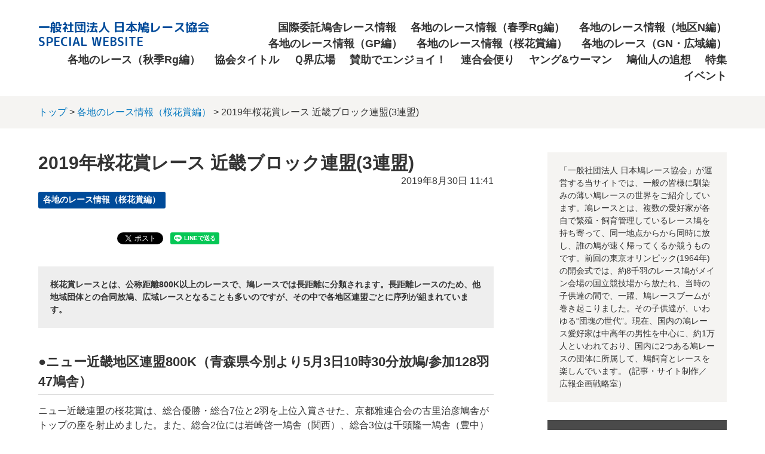

--- FILE ---
content_type: text/html; charset=utf-8
request_url: https://blog.jrpa.or.jp/kakutiouka/2017-13.html
body_size: 9742
content:






<!DOCTYPE html>
<html lang="ja" itemscope itemtype="http://schema.org/WebPage">
<head>
<meta charset="UTF-8">
<meta http-equiv="X-UA-Compatible" content="IE=edge">
<meta name="viewport" content="width=device-width,initial-scale=1">
<link rel="stylesheet" href="https://blog.jrpa.or.jp/common/css/styles.css">
<link rel="stylesheet" href="//maxcdn.bootstrapcdn.com/font-awesome/4.3.0/css/font-awesome.min.css">
<title>2019年桜花賞レース 近畿ブロック連盟(3連盟) - 一般社団法人 日本鳩レース協会 SPECIAL WEBSITE</title>
<meta name="generator" content="MovableType.net">
<meta name="description" content="桜花賞レースとは、公称距離800K以上のレースで、鳩レースでは長距離に分類されます。長距離レースのため、他地域団体との合同放鳩、広域レースとなることも多いのですが、その中で各地区連盟ごとに序列が組まれています。">
<meta name="keywords" content="日本鳩レース協会,鳩,レース鳩">
<link rel="shortcut icon" type="image/x-icon" href="https://blog.jrpa.or.jp/.assets/favicon.ico">
<link rel="start" href="https://blog.jrpa.or.jp/">
<link rel="alternate" type="application/atom+xml" title="Recent Entries" href="https://blog.jrpa.or.jp/atom.xml">
<link href="https://fonts.googleapis.com/earlyaccess/roundedmplus1c.css" rel="stylesheet">
<link rel="canonical" href="https://blog.jrpa.or.jp/kakutiouka/2017-13.html" />
<meta property="og:type" content="article">
<meta property="og:locale" content="ja_JP">
<meta property="og:title" content="2019年桜花賞レース 近畿ブロック連盟(3連盟)">
<meta property="og:url" content="https://blog.jrpa.or.jp/kakutiouka/2017-13.html">
<meta property="og:description" content="桜花賞レースとは、公称距離800K以上のレースで、鳩レースでは長距離に分類されます。長距離レースのため、他地域団体との合同放鳩、広域レースとなることも多いのですが、その中で各地区連盟ごとに序列が組まれています。">
<meta property="og:site_name" content="一般社団法人 日本鳩レース協会 SPECIAL WEBSITE">
<meta property="og:image" content="https://blog.jrpa.or.jp/.assets/ogp.jpg">
<meta property="fb:app_id" content="">
<meta name="twitter:card" content="summary_large_image">
<meta name="twitter:title" content="2019年桜花賞レース 近畿ブロック連盟(3連盟)">
<meta name="twitter:image:src" content="https://blog.jrpa.or.jp/.assets/ogp.jpg">
<meta name="twitter:description" content="桜花賞レースとは、公称距離800K以上のレースで、鳩レースでは長距離に分類されます。長距離レースのため、他地域団体との合同放鳩、広域レースとなることも多いのですが、その中で各地区連盟ごとに序列が組まれています。">
<!-- Microdata -->
<meta itemprop="description" content="桜花賞レースとは、公称距離800K以上のレースで、鳩レースでは長距離に分類されます。長距離レースのため、他地域団体との合同放鳩、広域レースとなることも多いのですが、その中で各地区連盟ごとに序列が組まれています。">
<link itemprop="url" href="https://blog.jrpa.or.jp/kakutiouka/2017-13.html">
<link itemprop="image" href="https://blog.jrpa.or.jp/.assets/ogp.jpg">
<!--[if lt IE 9]>
<script src="//oss.maxcdn.com/libs/html5shiv/3.7.0/html5shiv.js"></script>
<script src="//oss.maxcdn.com/libs/respond.js/1.3.0/respond.min.js"></script>
<![endif]-->
<!-- Google アナリティクスのトラッキングコードを記述してください。 -->

</head>

<body>
<header class="header-lower">
<div class="inner clearfix">
<h1><a href="https://blog.jrpa.or.jp/"><span>一般社団法人 日本鳩レース協会</span><span>SPECIAL WEBSITE</span></a></h1>
<span id="responsive-menu-button"></span>
<nav role="navigation" id="globalnavi">
<div id="navi-content">
<ul>
<li><a href="https://blog.jrpa.or.jp/race/">国際委託鳩舎レース情報</a></li><li><a href="https://blog.jrpa.or.jp/kakutirace/">各地のレース情報（春季Rg編）</a></li><li><a href="https://blog.jrpa.or.jp/tikun/">各地のレース情報（地区N編）</a></li><li><a href="https://blog.jrpa.or.jp/kakutigp/">各地のレース情報（GP編）</a></li><li><a href="https://blog.jrpa.or.jp/kakutiouka/">各地のレース情報（桜花賞編）</a></li><li><a href="https://blog.jrpa.or.jp/kakutign/">各地のレース（GN・広域編）</a></li><li><a href="https://blog.jrpa.or.jp/kakuriakirg/">各地のレース（秋季Rg編）</a></li><li><a href="https://blog.jrpa.or.jp/title/">協会タイトル</a></li><li><a href="https://blog.jrpa.or.jp/hiroba/">Ｑ界広場</a></li><li><a href="https://blog.jrpa.or.jp/sanjo/">賛助でエンジョイ！</a></li><li><a href="https://blog.jrpa.or.jp/rengoukaitayori/">連合会便り</a></li><li><a href="https://blog.jrpa.or.jp/yw/">ヤング&amp;ウーマン</a></li><li><a href="https://blog.jrpa.or.jp/series/">鳩仙人の追想</a></li><li><a href="https://blog.jrpa.or.jp/tokusixyuu/">特集</a></li><li><a href="https://blog.jrpa.or.jp/event/">イベント</a></li></ul>
</div>
</nav>
</div>
</header>

<section id="breadcrumb" class="breadcrumb-navi">
<div class="inner">
<a href="https://blog.jrpa.or.jp/">トップ</a>&nbsp;&gt;&nbsp;<a href="https://blog.jrpa.or.jp/kakutiouka/">各地のレース情報（桜花賞編）</a>&nbsp;&gt;&nbsp;2019年桜花賞レース 近畿ブロック連盟(3連盟)
</div>
</section>

<!-- content: start -->
<div id="content" class="clearfix">
<div id="main-wrapper">
<main role="main">
<article id="entry-658603" class="entry">
<h1 class="entry-title">2019年桜花賞レース 近畿ブロック連盟(3連盟)</h1>
<div class="entry-date">
<time datetime="2019-08-30T11:41:00+09:00">2019年8月30日 11:41</time>
</div>

<div id="entry-categories" class="entry-categories">
<ul>
<li><a href="https://blog.jrpa.or.jp/kakutiouka/">各地のレース情報（桜花賞編）</a></li>
</ul>
</div><!-- entry-categories -->

<div class="entry-social-buttons clearfix">
  <ul>
      <li class="entry-social-facebook">
      <div class="fb-like"
        data-layout="box_count"
        data-action="like"
        data-show-faces="false"
        data-share="false">
      </div>
    </li>
  
      <li class="entry-social-hatena">
      <a href="http://b.hatena.ne.jp/entry/"
        class="hatena-bookmark-button"
        data-hatena-bookmark-layout="vertical-balloon"
        data-hatena-bookmark-lang="ja"
        title="このエントリーをはてなブックマークに追加">
        <img src="https://b.st-hatena.com/images/entry-button/button-only@2x.png"
          alt="このエントリーをはてなブックマークに追加"
          width="20"
          height="20"
          style="border: none;" />
      </a>
    </li>
        <li class="entry-social-google">
      <div class="g-plusone"
        data-size="tall"
        data-annotation="bubble"
        data-href="https://blog.jrpa.or.jp/kakutiouka/2017-13.html">
      </div>
    </li>
  
      <li class="entry-social-pocket">
      <a data-pocket-label="pocket"
        data-save-usr="https://blog.jrpa.or.jp/kakutiouka/2017-13.html"
        data-pocket-count="vertical"
        class="pocket-btn"
        data-lang="en">
      </a>
    </li>
  
      <li class="entry-social-twitter">
      <a href="https://twitter.com/share"
        class="twitter-share-button"
        data-lang="ja"
                data-count="vertical">ツイート
      </a>
    </li>
      <li class="entry-social-line">
    <span>
      <div class="line-it-button" style="display: none;" data-type="share-a" data-lang="ja"></div>
      <script src="//scdn.line-apps.com/n/line_it/thirdparty/loader.min.js" async="async" defer="defer"></script>
    </span>
  </li>
  </ul>
</div>

  <script type="text/javascript">
  (function(d, s, id) {
    var js, fjs = d.getElementsByTagName(s)[0];
    if (d.getElementById(id)) return;
    js = d.createElement(s);
    js.id = id;
    js.src = "//connect.facebook.net/ja_JP/sdk.js#xfbml=1&version=v2.4&appId=";
    fjs.parentNode.insertBefore(js, fjs);
  }(document, 'script', 'facebook-jssdk'));
  </script>

  <script type="text/javascript">
  !function(d, s, id) {
    var js, fjs = d.getElementsByTagName(s)[0],
      p = /^http:/.test(d.location) ? 'http' : 'https';
    if (!d.getElementById(id)) {
      js = d.createElement(s);
      js.id = id;
      js.src = p + '://platform.twitter.com/widgets.js';
      fjs.parentNode.insertBefore(js, fjs);
    }
  }(document, 'script', 'twitter-wjs');
  </script>

  <script type="text/javascript">
  (function() {
    var po = document.createElement('script');
    po.type = 'text/javascript';
    po.async = true;
    po.src = 'https://apis.google.com/js/plusone.js';
    var s = document.getElementsByTagName('script')[0];
    s.parentNode.insertBefore(po, s);
  })();
  </script>

  <script type="text/javascript" src="//b.st-hatena.com/js/bookmark_button.js" charset="utf-8" async="async"></script>

  <script type="text/javascript">
  !function(d, i) {
    if (!d.getElementById(i)) {
      var j = d.createElement("script");
      j.id = i;
      j.src = "https://widgets.getpocket.com/v1/j/btn.js?v=1";
      var w = d.getElementById(i);
      d.body.appendChild(j);
    }
  }(document, "pocket-btn-js");
  </script>

  <script type="text/javascript" src="//media.line.me/js/line-button.js?v=20140411" ></script>


<div class="entry-content clearfix">


<div class="entry-excerpt">桜花賞レースとは、公称距離800K以上のレースで、鳩レースでは長距離に分類されます。長距離レースのため、他地域団体との合同放鳩、広域レースとなることも多いのですが、その中で各地区連盟ごとに序列が組まれています。</div>

<h2>●ニュー近畿地区連盟800K（青森県今別より5月3日10時30分放鳩/参加128羽47鳩舎）</h2>
<p>ニュー近畿連盟の桜花賞は、総合優勝・総合7位と2羽を上位入賞させた、京都雅連合会の古里治彦鳩舎がトップの座を射止めました。また、総合2位には岩崎啓一鳩舎（関西）、総合3位は千頭隆一鳩舎（豊中）が、それぞれ入賞しています。</p>
<pre>※下記リンク先にて序列が確認できます。<br /><a href="http://www.jrpa.or.jp/members/results/new-kinki.html">http://www.jrpa.or.jp/members/results/new-kinki.html</a></pre>
<h3>〈総合優勝〉</h3>
<p>古里治彦鳩舎（京都雅連合会）</p>
<div class="normal" style="overflow: auto;">
<table>
<tbody>
<tr style="height: 13px;">
<th style="height: 13px;">鳩番号</th>
<th style="height: 13px;">羽色</th>
<th style="height: 13px;">性</th>
<th style="height: 13px;">距離</th>
<th style="height: 13px;">所要時間</th>
<th style="height: 13px;">分速</th>
</tr>
<tr style="height: 13.94px;">
<td style="height: 13.94px;">17XA04210</td>
<td style="height: 13.94px;">B</td>
<td style="height: 13.94px;">♀</td>
<td style="height: 13.94px;">818.178キロ</td>
<td style="height: 13.94px;">時間分秒</td>
<td style="height: 13.94px;">1179.469ｍ</td>
</tr>
</tbody>
</table>
</div>
<h3>〈総合優勝鳩の血統紹介〉</h3>
<p>“アヤハル・ヴィクトリア”<br />17XA04210　B　♀　古里治彦 作翔（京都雅）<br />＊18年入善トライアル総合9位、19年Rg総合22位、KBDB会長賞、連盟エースP1位</p>
<div class="family">
<table>
<tbody>
<tr>
<th>父</th>
<th>祖父</th>
</tr>
<tr>
<td rowspan="3">
<p>16XA08889　BCW　古里治彦 作</p>
</td>
<td>06XA11024　BW　古里 作<br />直仔/総合入賞多数</td>
</tr>
<tr>
<th>祖母</th>
</tr>
<tr>
<td>08XA10116　BCW　古里 作<br />直仔/総合入賞多数</td>
</tr>
</tbody>
</table>
<table>
<tbody>
<tr>
<th>母</th>
<th>祖父</th>
</tr>
<tr>
<td rowspan="3">16XA09270　BCP　朝田忠則 作<br />17年春Rg・地区N当日、GP総合28位、秋Rg総合34位</td>
<td>15XA05444　B　朝田 作<br />“ヴィクトル”×“マオ”<br />兄弟/“ヴィクト・サラ”</td>
</tr>
<tr>
<th>祖母</th>
</tr>
<tr>
<td>13XY00566　BC　朝田 作<br />兄弟の仔/Rg総合優勝、インペリアル総合8位</td>
</tr>
</tbody>
</table>
</div>
<h2>●大和地区連盟800K（青森県今別より5月3日10時30分放鳩/参加28羽8鳩舎）</h2>
<p>大和連盟の桜花賞は、記録範囲内帰還が6羽。総合優勝は、優勝分速1012.447メートルで大神連合会の上野栄一鳩舎が獲得しました。また総合2位から総合6位までは、なんば連合会の米田幸由司鳩舎が、固め打ちをしています。</p>
<pre>※下記リンク先にて序列が確認できます。<br /><a href="http://www.jrpa.or.jp/members/results/yamato.html">http://www.jrpa.or.jp/members/results/yamato.html</a></pre>
<h3>〈総合優勝〉</h3>
<p>上野栄一鳩舎（大神連合会）</p>
<div class="normal" style="overflow: auto;">
<table>
<tbody>
<tr>
<th>鳩番号</th>
<th>羽色</th>
<th>性</th>
<th>距離</th>
<th>所要時間</th>
<th>分速</th>
</tr>
<tr>
<td>18XY02068</td>
<td>BC</td>
<td>♀</td>
<td>842.322キロ</td>
<td>時間分秒</td>
<td>1012.447ｍ</td>
</tr>
</tbody>
</table>
</div>
<h3>〈総合優勝鳩の血統紹介〉</h3>
<p>“タイム・K”<br />18XY02068　BC　♀　上野栄一 作翔（大神）<br />＊300K14位、400K6位、地区N600K総合6位、KBDB会長賞</p>
<div class="family">
<table>
<tbody>
<tr>
<th>父</th>
<th>祖父</th>
</tr>
<tr>
<td rowspan="3">09XY05322　B　片山兄弟 作<br />異母兄弟/“タイム・エスパー”（Rg400K総合優勝）</td>
<td>“デニス金眼”<br />B04-3004683　BC　E・デニス 作<br />ヤン・アールデン系</td>
</tr>
<tr>
<th>祖母</th>
</tr>
<tr>
<td>“ブルーアキシス”<br />05XY07030　B　朝田忠則 作<br />直仔/地区N600K総合2位</td>
</tr>
</tbody>
</table>
<table>
<tbody>
<tr>
<th>母</th>
<th>祖父</th>
</tr>
<tr>
<td rowspan="3">“タイム・パンサー”<br />10XA16357　BCPW　片山兄弟 作<br />250K総合優勝</td>
<td>“ギオンプルト”<br />08DA27824　BC　AAAロフト 作<br />“ロイ・プルト”×“ラッキー”</td>
</tr>
<tr>
<th>祖母</th>
</tr>
<tr>
<td>“ヘットパールチェ”<br />NL05-1411564　BC　P・ファンデラール 作<br />ヤン・アールデン系<br />直仔/サンバンサン12位</td>
</tr>
</tbody>
</table>
</div>
<h2>●兵庫県地区連盟（青森県陸奥横浜より5月3日6時20分放鳩/参加101羽33鳩舎）</h2>
<p>兵庫県連盟の桜花賞は、総合優勝・総合5位と2羽を上位入賞させた神港連合会の坂口好範鳩舎がトップの座を獲得。また総合2位・総合3位・総合4位には、しらさぎ南連合会の永江ロフトが入賞しています。</p>
<pre>※下記リンク先にて序列が確認できます。<br /><a href="http://www.jrpa.or.jp/members/results/hyogo.html">http://www.jrpa.or.jp/members/results/hyogo.html</a></pre>
<h3>〈総合優勝〉</h3>
<p>坂口好範鳩舎（神港連合会）</p>
<div class="normal" style="overflow: auto;">
<table>
<tbody>
<tr style="height: 13px;">
<th style="height: 13px;">鳩番号</th>
<th style="height: 13px;">羽色</th>
<th style="height: 13px;">性</th>
<th style="height: 13px;">距離</th>
<th style="height: 13px;">所要時間</th>
<th style="height: 13px;">分速</th>
</tr>
<tr style="height: 13.94px;">
<td style="height: 13.94px;">17XB03926</td>
<td style="height: 13.94px;">B</td>
<td style="height: 13.94px;">♂</td>
<td style="height: 13.94px;">893.888キロ</td>
<td style="height: 13.94px;">時間分秒</td>
<td style="height: 13.94px;">1005.574ｍ</td>
</tr>
</tbody>
</table>
</div>
<h3>〈総合優勝鳩の血統紹介〉</h3>
<p>“子午線リバティー号”<br />17XB03926　BC　♂　河内 作出　坂口好範 使翔（神港）<br />＊19年地区N600K総合2位、KBDB会長賞</p>
<div class="family">
<table>
<tbody>
<tr>
<th>父</th>
<th>祖父</th>
</tr>
<tr>
<td rowspan="3">08OX02025　BC　鈴木 作</td>
<td>NL01-1680109　BC　ブリュッヘマン 作<br />（“オルハン”×“ミラ”）×サンバンサンN4位の娘<br />全兄弟/“ラトーヤ”（ボルドーN8位）</td>
</tr>
<tr>
<th>祖母</th>
</tr>
<tr>
<td>07OX19664　BC　鈴木 作<br />（“オルハン”直仔×“ミラ”孫）×“オルハン”孫</td>
</tr>
</tbody>
</table>
<table>
<tbody>
<tr>
<th>母</th>
<th>祖父</th>
</tr>
<tr>
<td rowspan="3">16XB06089　BCW　阪口 作</td>
<td>06HF14799　BCW　野澤文男 作<br />三地区GP総合優勝×同2位</td>
</tr>
<tr>
<th>祖母</th>
</tr>
<tr>
<td>08XB00702　BCW　阪口 作<br />04年1000K総合優勝の娘<br />直仔/300K総合8位、400K総合9位、ツーアベレージ優勝</td>
</tr>
</tbody>
</table>
</div>






</div><!-- entry-content -->

<div class="entry-social-buttons clearfix">
  <ul>
      <li class="entry-social-facebook">
      <div class="fb-like"
        data-layout="box_count"
        data-action="like"
        data-show-faces="false"
        data-share="false">
      </div>
    </li>
  
      <li class="entry-social-hatena">
      <a href="http://b.hatena.ne.jp/entry/"
        class="hatena-bookmark-button"
        data-hatena-bookmark-layout="vertical-balloon"
        data-hatena-bookmark-lang="ja"
        title="このエントリーをはてなブックマークに追加">
        <img src="https://b.st-hatena.com/images/entry-button/button-only@2x.png"
          alt="このエントリーをはてなブックマークに追加"
          width="20"
          height="20"
          style="border: none;" />
      </a>
    </li>
        <li class="entry-social-google">
      <div class="g-plusone"
        data-size="tall"
        data-annotation="bubble"
        data-href="https://blog.jrpa.or.jp/kakutiouka/2017-13.html">
      </div>
    </li>
  
      <li class="entry-social-pocket">
      <a data-pocket-label="pocket"
        data-save-usr="https://blog.jrpa.or.jp/kakutiouka/2017-13.html"
        data-pocket-count="vertical"
        class="pocket-btn"
        data-lang="en">
      </a>
    </li>
  
      <li class="entry-social-twitter">
      <a href="https://twitter.com/share"
        class="twitter-share-button"
        data-lang="ja"
                data-count="vertical">ツイート
      </a>
    </li>
      <li class="entry-social-line">
    <span>
      <div class="line-it-button" style="display: none;" data-type="share-a" data-lang="ja"></div>
      <script src="//scdn.line-apps.com/n/line_it/thirdparty/loader.min.js" async="async" defer="defer"></script>
    </span>
  </li>
  </ul>
</div>

  <script type="text/javascript">
  (function(d, s, id) {
    var js, fjs = d.getElementsByTagName(s)[0];
    if (d.getElementById(id)) return;
    js = d.createElement(s);
    js.id = id;
    js.src = "//connect.facebook.net/ja_JP/sdk.js#xfbml=1&version=v2.4&appId=";
    fjs.parentNode.insertBefore(js, fjs);
  }(document, 'script', 'facebook-jssdk'));
  </script>

  <script type="text/javascript">
  !function(d, s, id) {
    var js, fjs = d.getElementsByTagName(s)[0],
      p = /^http:/.test(d.location) ? 'http' : 'https';
    if (!d.getElementById(id)) {
      js = d.createElement(s);
      js.id = id;
      js.src = p + '://platform.twitter.com/widgets.js';
      fjs.parentNode.insertBefore(js, fjs);
    }
  }(document, 'script', 'twitter-wjs');
  </script>

  <script type="text/javascript">
  (function() {
    var po = document.createElement('script');
    po.type = 'text/javascript';
    po.async = true;
    po.src = 'https://apis.google.com/js/plusone.js';
    var s = document.getElementsByTagName('script')[0];
    s.parentNode.insertBefore(po, s);
  })();
  </script>

  <script type="text/javascript" src="//b.st-hatena.com/js/bookmark_button.js" charset="utf-8" async="async"></script>

  <script type="text/javascript">
  !function(d, i) {
    if (!d.getElementById(i)) {
      var j = d.createElement("script");
      j.id = i;
      j.src = "https://widgets.getpocket.com/v1/j/btn.js?v=1";
      var w = d.getElementById(i);
      d.body.appendChild(j);
    }
  }(document, "pocket-btn-js");
  </script>

  <script type="text/javascript" src="//media.line.me/js/line-button.js?v=20140411" ></script>



<section class="relation-entrylist">
<nav>
<h1>関連記事</h1>
<ul>
<li>
<a href="https://blog.jrpa.or.jp/kakutiouka/2017-103.html" class="clearfix">
<figure>
<img src="/.assets/ogp_s.jpg" alt="2025年桜花賞レース 中国ブロック連盟(3連盟)" class="entry-thumbnail">
</figure>
<div class="detail">
<p class="title">2025年桜花賞レース 中国ブロック連盟(3連盟)</p>
</div>
</a>
</li>
<li>
<a href="https://blog.jrpa.or.jp/kakutiouka/2017-104.html" class="clearfix">
<figure>
<img src="/.assets/ogp_s.jpg" alt="2025年桜花賞レース 四国ブロック連盟(2連盟)" class="entry-thumbnail">
</figure>
<div class="detail">
<p class="title">2025年桜花賞レース 四国ブロック連盟(2連盟)</p>
</div>
</a>
</li>
<li>
<a href="https://blog.jrpa.or.jp/kakutiouka/2017-98.html" class="clearfix">
<figure>
<img src="/.assets/ogp_s.jpg" alt="2025年桜花賞レース ニュー神奈川ブロック連盟(4連盟)" class="entry-thumbnail">
</figure>
<div class="detail">
<p class="title">2025年桜花賞レース ニュー神奈川ブロック連盟(4連盟)</p>
</div>
</a>
</li>
<li>
<a href="https://blog.jrpa.or.jp/kakutiouka/2017-99.html" class="clearfix">
<figure>
<img src="/.assets/ogp_s.jpg" alt="2025年桜花賞レース 中部ブロック連盟(5連盟)" class="entry-thumbnail">
</figure>
<div class="detail">
<p class="title">2025年桜花賞レース 中部ブロック連盟(5連盟)</p>
</div>
</a>
</li>
<li>
<a href="https://blog.jrpa.or.jp/kakutiouka/2017-100.html" class="clearfix">
<figure>
<img src="/.assets/ogp_s.jpg" alt="2025年桜花賞レース 東海ブロック連盟(3連盟)" class="entry-thumbnail">
</figure>
<div class="detail">
<p class="title">2025年桜花賞レース 東海ブロック連盟(3連盟)</p>
</div>
</a>
</li>
<li>
<a href="https://blog.jrpa.or.jp/kakutiouka/2017-101.html" class="clearfix">
<figure>
<img src="/.assets/ogp_s.jpg" alt="2025年桜花賞レース 近畿ブロック連盟(2連盟)" class="entry-thumbnail">
</figure>
<div class="detail">
<p class="title">2025年桜花賞レース 近畿ブロック連盟(2連盟)</p>
</div>
</a>
</li>
</ul>
</nav>
</section><!-- relation-entrylist -->

<section class="entry-navi">
<div class="entry-navi-prev">
<a href="https://blog.jrpa.or.jp/kakutiouka/2017-10.html">
<p class="header">前へ<i class="fa fa-chevron-right"></i></p>
<p class="title">2019年桜花賞レース 東海ブロック連盟(3連盟)</p>
</a>
</div>
<div class="entry-navi-next">
<a href="https://blog.jrpa.or.jp/kakutiouka/2017-17.html">
<p class="header"><i class="fa fa-chevron-left"></i>次へ</p>
<p class="title">2019年桜花賞レース 北陸ブロック連盟(3連盟)</p>
</a>
</div>
</section><!-- entry-navi -->
</article>
</main>
</div>

<aside>

<div id="side-about" class="textbox">
<p>「一般社団法人 日本鳩レース協会」が運営する当サイトでは、一般の皆様に馴染みの薄い鳩レースの世界をご紹介しています。鳩レースとは、複数の愛好家が各自で繁殖・飼育管理しているレース鳩を持ち寄って、同一地点からから同時に放し、誰の鳩が速く帰ってくるか競うものです。前回の東京オリンピック(1964年)の開会式では、約8千羽のレース鳩がメイン会場の国立競技場から放たれ、当時の子供達の間で、一躍、鳩レースブームが巻き起こりました。その子供達が、いわゆる“団塊の世代”。現在、国内の鳩レース愛好家は中高年の男性を中心に、約1万人といわれており、国内に2つある鳩レースの団体に所属して、鳩飼育とレースを楽しんでいます。
(記事・サイト制作／広報企画戦略室）</p>
</div>

<section id="side-recentpost" class="side-entrylist">
<nav>
<h1>各地のレース情報（桜花賞編）最新記事</h1>
<ul>
<li>
<a href="https://blog.jrpa.or.jp/kakutiouka/2017-104.html" class="clearfix">
<figure>
<img src="/.assets/ogp_s.jpg" alt="2025年桜花賞レース 四国ブロック連盟(2連盟)" class="entry-thumbnail">
</figure>
<p>2025年桜花賞レース 四国ブロック連盟(2連盟)</p>
</a>
</li>
<li>
<a href="https://blog.jrpa.or.jp/kakutiouka/2017-103.html" class="clearfix">
<figure>
<img src="/.assets/ogp_s.jpg" alt="2025年桜花賞レース 中国ブロック連盟(3連盟)" class="entry-thumbnail">
</figure>
<p>2025年桜花賞レース 中国ブロック連盟(3連盟)</p>
</a>
</li>
<li>
<a href="https://blog.jrpa.or.jp/kakutiouka/2017-100.html" class="clearfix">
<figure>
<img src="/.assets/ogp_s.jpg" alt="2025年桜花賞レース 東海ブロック連盟(3連盟)" class="entry-thumbnail">
</figure>
<p>2025年桜花賞レース 東海ブロック連盟(3連盟)</p>
</a>
</li>
<li>
<a href="https://blog.jrpa.or.jp/kakutiouka/2017-99.html" class="clearfix">
<figure>
<img src="/.assets/ogp_s.jpg" alt="2025年桜花賞レース 中部ブロック連盟(5連盟)" class="entry-thumbnail">
</figure>
<p>2025年桜花賞レース 中部ブロック連盟(5連盟)</p>
</a>
</li>
<li>
<a href="https://blog.jrpa.or.jp/kakutiouka/2017-98.html" class="clearfix">
<figure>
<img src="/.assets/ogp_s.jpg" alt="2025年桜花賞レース ニュー神奈川ブロック連盟(4連盟)" class="entry-thumbnail">
</figure>
<p>2025年桜花賞レース ニュー神奈川ブロック連盟(4連盟)</p>
</a>
</li>
</ul>
</nav>
</section>

<section id="side-recentpost" class="side-entrylist">
<nav>
<h1>オススメ記事</h1>
<ul>
<li>
<a href="https://blog.jrpa.or.jp/title/2016-18.html" class="clearfix">
<figure>
<img src="https://blog.jrpa.or.jp/.assets/thumbnail/DSC_0926-480wi.jpg" alt="「2025年度 日本最優秀鳩舎賞＆日本優秀鳩舎賞」ベストテン！" class="entry-thumbnail">
</figure>
<p>「2025年度 日本最優秀鳩舎賞＆日本優秀鳩舎賞」ベストテン！</p>
</a>
</li>
<li>
<a href="https://blog.jrpa.or.jp/title/2016-17.html" class="clearfix">
<figure>
<img src="https://blog.jrpa.or.jp/.assets/thumbnail/DSC_0926-480wi.jpg" alt="「第23回 全日本ゼネラルチャンピオン賞」発表" class="entry-thumbnail">
</figure>
<p>「第23回 全日本ゼネラルチャンピオン賞」発表</p>
</a>
</li>
<li>
<a href="https://blog.jrpa.or.jp/title/5-7.html" class="clearfix">
<figure>
<img src="https://blog.jrpa.or.jp/.assets/thumbnail/DSC_0926-480wi.jpg" alt="「第13回 ブロックチャンピオン賞」　発表！" class="entry-thumbnail">
</figure>
<p>「第13回 ブロックチャンピオン賞」　発表！</p>
</a>
</li>
<li>
<a href="https://blog.jrpa.or.jp/title/28-6.html" class="clearfix">
<figure>
<img src="https://blog.jrpa.or.jp/.assets/thumbnail/DSC_0926-480wi.jpg" alt="第36回「レース鳩帰還率賞」各クラス全国ベストスリー発表！" class="entry-thumbnail">
</figure>
<p>第36回「レース鳩帰還率賞」各クラス全国ベストスリー発表！</p>
</a>
</li>
<li>
<a href="https://blog.jrpa.or.jp/title/29-kbdb-5.html" class="clearfix">
<figure>
<img src="https://blog.jrpa.or.jp/.assets/thumbnail/DSC_0926-480wi.jpg" alt="令和7年「内閣総理大臣賞」&amp;各地区連盟「協会賞杯」ベストスリー発表！" class="entry-thumbnail">
</figure>
<p>令和7年「内閣総理大臣賞」&amp;各地区連盟「協会賞杯」ベストスリー発表！</p>
</a>
</li>
</ul>
</nav>
</section>

<section id="side-categories" class="categorylist">
<nav>
<h1>カテゴリ</h1>
<ul>
<li><a href="https://blog.jrpa.or.jp/race/">国際委託鳩舎レース情報</a><small>76</small></li>
<li><a href="https://blog.jrpa.or.jp/kakutirace/">各地のレース情報（春季Rg編）</a><small>135</small></li>
<li><a href="https://blog.jrpa.or.jp/tikun/">各地のレース情報（地区N編）</a><small>128</small></li>
<li><a href="https://blog.jrpa.or.jp/kakutigp/">各地のレース情報（GP編）</a><small>139</small></li>
<li><a href="https://blog.jrpa.or.jp/kakutiouka/">各地のレース情報（桜花賞編）</a><small>102</small></li>
<li><a href="https://blog.jrpa.or.jp/kakutign/">各地のレース（GN・広域編）</a><small>64</small></li>
<li><a href="https://blog.jrpa.or.jp/kakuriakirg/">各地のレース（秋季Rg編）</a><small>141</small></li>
<li><a href="https://blog.jrpa.or.jp/title/">協会タイトル</a><small>75</small></li>
<li><a href="https://blog.jrpa.or.jp/hiroba/">Ｑ界広場</a><small>59</small></li>
<li><a href="https://blog.jrpa.or.jp/sanjo/">賛助でエンジョイ！</a><small>31</small></li>
<li><a href="https://blog.jrpa.or.jp/rengoukaitayori/">連合会便り</a><small>67</small></li>
<li><a href="https://blog.jrpa.or.jp/yw/">ヤング&ウーマン</a><small>17</small></li>
<li><a href="https://blog.jrpa.or.jp/series/">鳩仙人の追想</a><small>106</small></li>
<li><a href="https://blog.jrpa.or.jp/tokusixyuu/">特集</a><small>10</small></li>
<li><a href="https://blog.jrpa.or.jp/event/">イベント</a><small>9</small></li>
</ul>
</nav>
</section>

<section id="side-categories" class="categorylist">
<nav>
<h1>月別アーカイブ</h1>
<ul>
<li><a href="https://blog.jrpa.or.jp/2026/01/">2026年1月</a><small>20</small></li>
<li><a href="https://blog.jrpa.or.jp/2025/12/">2025年12月</a><small>1</small></li>
<li><a href="https://blog.jrpa.or.jp/2025/11/">2025年11月</a><small>3</small></li>
<li><a href="https://blog.jrpa.or.jp/2025/09/">2025年9月</a><small>3</small></li>
<li><a href="https://blog.jrpa.or.jp/2025/08/">2025年8月</a><small>31</small></li>
<li><a href="https://blog.jrpa.or.jp/2025/07/">2025年7月</a><small>27</small></li>
<li><a href="https://blog.jrpa.or.jp/2025/06/">2025年6月</a><small>1</small></li>
<li><a href="https://blog.jrpa.or.jp/2025/05/">2025年5月</a><small>19</small></li>
<li><a href="https://blog.jrpa.or.jp/2025/04/">2025年4月</a><small>23</small></li>
<li><a href="https://blog.jrpa.or.jp/2025/03/">2025年3月</a><small>6</small></li>
<li><a href="https://blog.jrpa.or.jp/2025/02/">2025年2月</a><small>2</small></li>
<li><a href="https://blog.jrpa.or.jp/2025/01/">2025年1月</a><small>24</small></li>
<li><a href="https://blog.jrpa.or.jp/2024/12/">2024年12月</a><small>8</small></li>
<li><a href="https://blog.jrpa.or.jp/2024/11/">2024年11月</a><small>1</small></li>
<li><a href="https://blog.jrpa.or.jp/2024/10/">2024年10月</a><small>3</small></li>
<li><a href="https://blog.jrpa.or.jp/2024/09/">2024年9月</a><small>6</small></li>
<li><a href="https://blog.jrpa.or.jp/2024/08/">2024年8月</a><small>13</small></li>
<li><a href="https://blog.jrpa.or.jp/2024/07/">2024年7月</a><small>21</small></li>
<li><a href="https://blog.jrpa.or.jp/2024/06/">2024年6月</a><small>24</small></li>
<li><a href="https://blog.jrpa.or.jp/2024/05/">2024年5月</a><small>20</small></li>
<li><a href="https://blog.jrpa.or.jp/2024/04/">2024年4月</a><small>23</small></li>
<li><a href="https://blog.jrpa.or.jp/2024/03/">2024年3月</a><small>4</small></li>
<li><a href="https://blog.jrpa.or.jp/2024/02/">2024年2月</a><small>7</small></li>
<li><a href="https://blog.jrpa.or.jp/2024/01/">2024年1月</a><small>2</small></li>
<li><a href="https://blog.jrpa.or.jp/2023/12/">2023年12月</a><small>15</small></li>
<li><a href="https://blog.jrpa.or.jp/2023/11/">2023年11月</a><small>1</small></li>
<li><a href="https://blog.jrpa.or.jp/2023/10/">2023年10月</a><small>2</small></li>
<li><a href="https://blog.jrpa.or.jp/2023/09/">2023年9月</a><small>13</small></li>
<li><a href="https://blog.jrpa.or.jp/2023/08/">2023年8月</a><small>1</small></li>
<li><a href="https://blog.jrpa.or.jp/2023/07/">2023年7月</a><small>21</small></li>
<li><a href="https://blog.jrpa.or.jp/2023/06/">2023年6月</a><small>28</small></li>
<li><a href="https://blog.jrpa.or.jp/2023/05/">2023年5月</a><small>20</small></li>
<li><a href="https://blog.jrpa.or.jp/2023/04/">2023年4月</a><small>21</small></li>
<li><a href="https://blog.jrpa.or.jp/2023/03/">2023年3月</a><small>4</small></li>
<li><a href="https://blog.jrpa.or.jp/2023/02/">2023年2月</a><small>9</small></li>
<li><a href="https://blog.jrpa.or.jp/2023/01/">2023年1月</a><small>21</small></li>
<li><a href="https://blog.jrpa.or.jp/2022/12/">2022年12月</a><small>4</small></li>
<li><a href="https://blog.jrpa.or.jp/2022/11/">2022年11月</a><small>4</small></li>
<li><a href="https://blog.jrpa.or.jp/2022/10/">2022年10月</a><small>2</small></li>
<li><a href="https://blog.jrpa.or.jp/2022/09/">2022年9月</a><small>2</small></li>
<li><a href="https://blog.jrpa.or.jp/2022/08/">2022年8月</a><small>6</small></li>
<li><a href="https://blog.jrpa.or.jp/2022/07/">2022年7月</a><small>29</small></li>
<li><a href="https://blog.jrpa.or.jp/2022/06/">2022年6月</a><small>5</small></li>
<li><a href="https://blog.jrpa.or.jp/2022/05/">2022年5月</a><small>28</small></li>
<li><a href="https://blog.jrpa.or.jp/2022/04/">2022年4月</a><small>43</small></li>
<li><a href="https://blog.jrpa.or.jp/2022/03/">2022年3月</a><small>8</small></li>
<li><a href="https://blog.jrpa.or.jp/2022/02/">2022年2月</a><small>4</small></li>
<li><a href="https://blog.jrpa.or.jp/2022/01/">2022年1月</a><small>24</small></li>
<li><a href="https://blog.jrpa.or.jp/2021/12/">2021年12月</a><small>7</small></li>
<li><a href="https://blog.jrpa.or.jp/2021/11/">2021年11月</a><small>6</small></li>
<li><a href="https://blog.jrpa.or.jp/2021/10/">2021年10月</a><small>9</small></li>
<li><a href="https://blog.jrpa.or.jp/2021/08/">2021年8月</a><small>17</small></li>
<li><a href="https://blog.jrpa.or.jp/2021/07/">2021年7月</a><small>34</small></li>
<li><a href="https://blog.jrpa.or.jp/2021/06/">2021年6月</a><small>6</small></li>
<li><a href="https://blog.jrpa.or.jp/2021/05/">2021年5月</a><small>24</small></li>
<li><a href="https://blog.jrpa.or.jp/2021/04/">2021年4月</a><small>25</small></li>
<li><a href="https://blog.jrpa.or.jp/2021/03/">2021年3月</a><small>26</small></li>
<li><a href="https://blog.jrpa.or.jp/2021/02/">2021年2月</a><small>5</small></li>
<li><a href="https://blog.jrpa.or.jp/2021/01/">2021年1月</a><small>6</small></li>
<li><a href="https://blog.jrpa.or.jp/2020/12/">2020年12月</a><small>7</small></li>
<li><a href="https://blog.jrpa.or.jp/2020/11/">2020年11月</a><small>4</small></li>
<li><a href="https://blog.jrpa.or.jp/2020/10/">2020年10月</a><small>7</small></li>
<li><a href="https://blog.jrpa.or.jp/2020/09/">2020年9月</a><small>6</small></li>
<li><a href="https://blog.jrpa.or.jp/2020/08/">2020年8月</a><small>10</small></li>
<li><a href="https://blog.jrpa.or.jp/2020/07/">2020年7月</a><small>6</small></li>
<li><a href="https://blog.jrpa.or.jp/2020/06/">2020年6月</a><small>34</small></li>
<li><a href="https://blog.jrpa.or.jp/2020/05/">2020年5月</a><small>7</small></li>
<li><a href="https://blog.jrpa.or.jp/2020/04/">2020年4月</a><small>6</small></li>
<li><a href="https://blog.jrpa.or.jp/2020/03/">2020年3月</a><small>9</small></li>
<li><a href="https://blog.jrpa.or.jp/2020/02/">2020年2月</a><small>27</small></li>
<li><a href="https://blog.jrpa.or.jp/2020/01/">2020年1月</a><small>6</small></li>
<li><a href="https://blog.jrpa.or.jp/2019/12/">2019年12月</a><small>5</small></li>
<li><a href="https://blog.jrpa.or.jp/2019/11/">2019年11月</a><small>4</small></li>
<li><a href="https://blog.jrpa.or.jp/2019/10/">2019年10月</a><small>4</small></li>
<li><a href="https://blog.jrpa.or.jp/2019/09/">2019年9月</a><small>15</small></li>
<li><a href="https://blog.jrpa.or.jp/2019/08/">2019年8月</a><small>23</small></li>
<li><a href="https://blog.jrpa.or.jp/2019/07/">2019年7月</a><small>26</small></li>
<li><a href="https://blog.jrpa.or.jp/2019/06/">2019年6月</a><small>44</small></li>
<li><a href="https://blog.jrpa.or.jp/2019/05/">2019年5月</a><small>2</small></li>
<li><a href="https://blog.jrpa.or.jp/2019/04/">2019年4月</a><small>2</small></li>
<li><a href="https://blog.jrpa.or.jp/2019/03/">2019年3月</a><small>4</small></li>
<li><a href="https://blog.jrpa.or.jp/2019/02/">2019年2月</a><small>28</small></li>
<li><a href="https://blog.jrpa.or.jp/2019/01/">2019年1月</a><small>5</small></li>
<li><a href="https://blog.jrpa.or.jp/2018/12/">2018年12月</a><small>6</small></li>
<li><a href="https://blog.jrpa.or.jp/2018/10/">2018年10月</a><small>3</small></li>
<li><a href="https://blog.jrpa.or.jp/2018/09/">2018年9月</a><small>2</small></li>
<li><a href="https://blog.jrpa.or.jp/2018/08/">2018年8月</a><small>6</small></li>
<li><a href="https://blog.jrpa.or.jp/2018/06/">2018年6月</a><small>6</small></li>
<li><a href="https://blog.jrpa.or.jp/2018/05/">2018年5月</a><small>2</small></li>
<li><a href="https://blog.jrpa.or.jp/2018/04/">2018年4月</a><small>2</small></li>
<li><a href="https://blog.jrpa.or.jp/2018/03/">2018年3月</a><small>2</small></li>
<li><a href="https://blog.jrpa.or.jp/2018/02/">2018年2月</a><small>3</small></li>
<li><a href="https://blog.jrpa.or.jp/2018/01/">2018年1月</a><small>3</small></li>
<li><a href="https://blog.jrpa.or.jp/2017/12/">2017年12月</a><small>2</small></li>
<li><a href="https://blog.jrpa.or.jp/2017/11/">2017年11月</a><small>3</small></li>
<li><a href="https://blog.jrpa.or.jp/2017/10/">2017年10月</a><small>3</small></li>
<li><a href="https://blog.jrpa.or.jp/2017/09/">2017年9月</a><small>9</small></li>
<li><a href="https://blog.jrpa.or.jp/2017/08/">2017年8月</a><small>4</small></li>
<li><a href="https://blog.jrpa.or.jp/2017/07/">2017年7月</a><small>2</small></li>
<li><a href="https://blog.jrpa.or.jp/2017/06/">2017年6月</a><small>3</small></li>
<li><a href="https://blog.jrpa.or.jp/2017/05/">2017年5月</a><small>5</small></li>
<li><a href="https://blog.jrpa.or.jp/2017/04/">2017年4月</a><small>5</small></li>
<li><a href="https://blog.jrpa.or.jp/2017/03/">2017年3月</a><small>21</small></li>
</ul>
</nav>
</section>

<section id="side-likebox">
<!-- Facebook の Page Plugin のコードを記述してください。  -->
</section>


</aside>
</div>
<!-- content: end -->
  <footer>
    <div class="inner clearfix">
      <div class="footer-top-container clearfix">
        <section id="footer-about">
          <h1>運営協会について</h1>
          <div class="footer-logo clearfix">
          <p><a href="http://www.jrpa.or.jp" target="_blank">一般社団法人 日本鳩レース協会<br>Japan Racing Pigeon Association (JRPA)</a></p>
          </div>
        </section>
        <section id="footer-social">
          <div class="footer-social-buttons">
  <ul>
          <li class="facebook">
        <div class="fb-like"
          data-href="https://blog.jrpa.or.jp/"
          data-send="false"
          data-layout="button_count"
          data-width="130"
          data-show-faces="false"
          data-font="lucida grande">
        </div>
        <div id="fb-root">
        </div>
      </li>
    
          <li class="twitter">
        <a href="https://twitter.com/share"
          class="twitter-share-button"
          data-url="https://blog.jrpa.or.jp/"
          data-text="SPECIAL WEBSITE"
          >
          ツイート
        </a>
      </li>
    
          <li class="hatena">
        <a href="http://b.hatena.ne.jp/entry/https://blog.jrpa.or.jp/"
          class="hatena-bookmark-button"
          data-hatena-bookmark-title="SPECIAL WEBSITE"
          data-hatena-bookmark-layout="standard"
          title="このエントリーをはてなブックマークに追加">
          <img src="https://b.st-hatena.com/images/entry-button/button-only@2x.png"
            alt="このエントリーをはてなブックマークに追加"
            width="20"
            height="20"
            style="border: none;">
        </a>
      </li>
    
          <li class="google">
        <div class="g-plusone"
          data-size="medium"
          data-href="https://blog.jrpa.or.jp/">
        </div>
      </li>
    
          <li class="pocket">
        <a href="https://getpocket.com/save"
          class="pocket-btn"
          data-lang="en"
          data-save-url="https://blog.jrpa.or.jp/"
          data-pocket-count="horizontal">
          Pocket
        </a>
      </li>
    
          <li class="line">
        <span>
          <div class="line-it-button" style="display: none;" data-type="share-a" data-lang="ja"></div>
          <script src="//scdn.line-apps.com/n/line_it/thirdparty/loader.min.js" async="async" defer="defer"></script>
        </span>
      </li>
      </ul>
</div>

  <div id="fb-root"></div>
  <script type="text/javascript">
  (function(d, s, id) {
    var js, fjs = d.getElementsByTagName(s)[0];
    if (d.getElementById(id)) return;
    js = d.createElement(s);
    js.id = id;
    js.src = "//connect.facebook.net/ja_JP/sdk.js#xfbml=1&version=v2.4&appId=";
    fjs.parentNode.insertBefore(js, fjs);
  }(document, 'script', 'facebook-jssdk'));
  </script>

  <script type="text/javascript">
  !function(d, s, id) {
    var js, fjs = d.getElementsByTagName(s)[0],
      p = /^http:/.test(d.location) ? 'http' : 'https';
    if (!d.getElementById(id)) {
      js = d.createElement(s);
      js.id = id;
      js.src = p + '://platform.twitter.com/widgets.js';
      fjs.parentNode.insertBefore(js, fjs);
    }
  }(document, 'script', 'twitter-wjs');
  </script>

  <script type="text/javascript">
  (function() {
    var po = document.createElement('script');
    po.type = 'text/javascript';
    po.async = true;
    po.src = 'https://apis.google.com/js/plusone.js';
    var s = document.getElementsByTagName('script')[0];
    s.parentNode.insertBefore(po, s);
  })();
  </script>

  <script type="text/javascript" src="//b.st-hatena.com/js/bookmark_button.js" charset="utf-8" async="async"></script>

  <script type="text/javascript">
  !function(d, i) {
    if (!d.getElementById(i)) {
      var j = d.createElement("script");
      j.id = i;
      j.src = "https://widgets.getpocket.com/v1/j/btn.js?v=1";
      var w = d.getElementById(i);
      d.body.appendChild(j);
    }
  }(document, "pocket-btn-js");
  </script>

        </section>
      </div>
      <section class="footer-copyright">
        &copy; 2017 Japan Racing Pigeon Association.
      </section>
    </div>
  </footer>
  <script src="//ajax.googleapis.com/ajax/libs/jquery/1.10.2/jquery.min.js"></script>
  <script src="https://blog.jrpa.or.jp/common/js/main.js"></script>
</body>
</html>


--- FILE ---
content_type: text/html; charset=utf-8
request_url: https://accounts.google.com/o/oauth2/postmessageRelay?parent=https%3A%2F%2Fblog.jrpa.or.jp&jsh=m%3B%2F_%2Fscs%2Fabc-static%2F_%2Fjs%2Fk%3Dgapi.lb.en.2kN9-TZiXrM.O%2Fd%3D1%2Frs%3DAHpOoo_B4hu0FeWRuWHfxnZ3V0WubwN7Qw%2Fm%3D__features__
body_size: 162
content:
<!DOCTYPE html><html><head><title></title><meta http-equiv="content-type" content="text/html; charset=utf-8"><meta http-equiv="X-UA-Compatible" content="IE=edge"><meta name="viewport" content="width=device-width, initial-scale=1, minimum-scale=1, maximum-scale=1, user-scalable=0"><script src='https://ssl.gstatic.com/accounts/o/2580342461-postmessagerelay.js' nonce="5Gn1OL7FmA7mUxraElS5xQ"></script></head><body><script type="text/javascript" src="https://apis.google.com/js/rpc:shindig_random.js?onload=init" nonce="5Gn1OL7FmA7mUxraElS5xQ"></script></body></html>